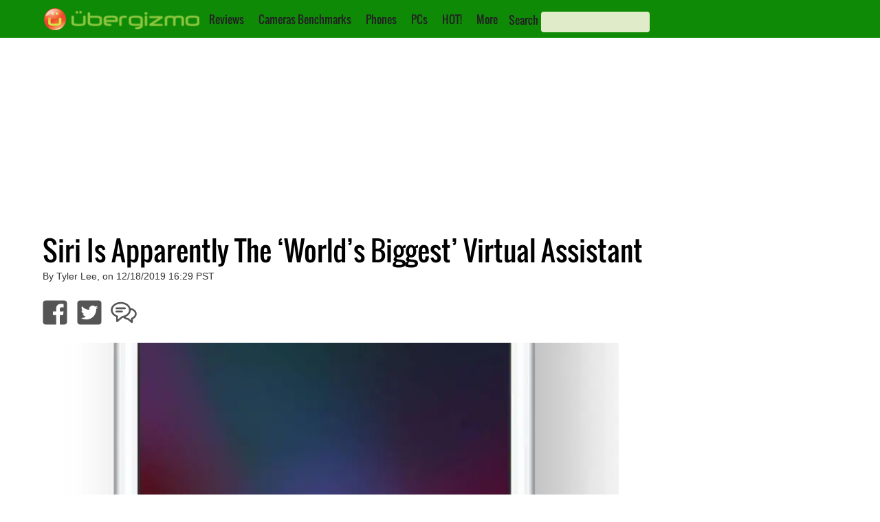

--- FILE ---
content_type: text/html; charset=utf-8
request_url: https://www.google.com/recaptcha/api2/aframe
body_size: 267
content:
<!DOCTYPE HTML><html><head><meta http-equiv="content-type" content="text/html; charset=UTF-8"></head><body><script nonce="DEnRw-CrtVf7IZ9S0xdgEA">/** Anti-fraud and anti-abuse applications only. See google.com/recaptcha */ try{var clients={'sodar':'https://pagead2.googlesyndication.com/pagead/sodar?'};window.addEventListener("message",function(a){try{if(a.source===window.parent){var b=JSON.parse(a.data);var c=clients[b['id']];if(c){var d=document.createElement('img');d.src=c+b['params']+'&rc='+(localStorage.getItem("rc::a")?sessionStorage.getItem("rc::b"):"");window.document.body.appendChild(d);sessionStorage.setItem("rc::e",parseInt(sessionStorage.getItem("rc::e")||0)+1);localStorage.setItem("rc::h",'1768896396605');}}}catch(b){}});window.parent.postMessage("_grecaptcha_ready", "*");}catch(b){}</script></body></html>